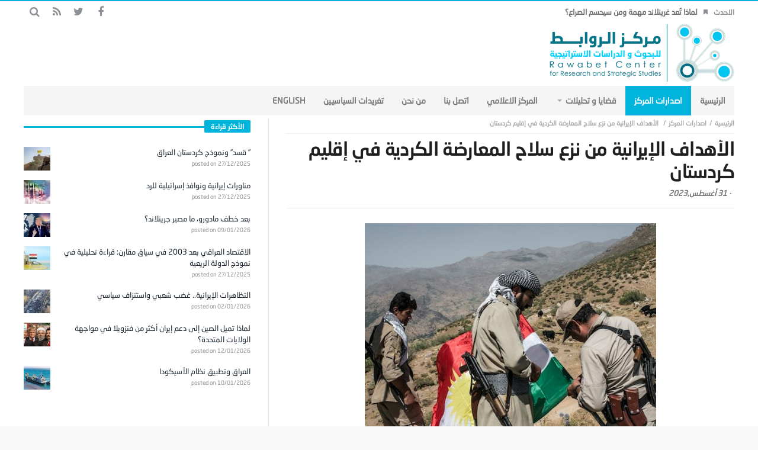

--- FILE ---
content_type: text/html; charset=UTF-8
request_url: https://rawabetcenter.com/archives/165419
body_size: 62464
content:
<!DOCTYPE html>
<html dir="rtl" lang="ar">
<head>
    <meta charset="UTF-8">

            <meta name="viewport" content="width=device-width, initial-scale=1" />
    
    <link rel="profile" href="http://gmpg.org/xfn/11">
    <link rel="pingback" href="https://rawabetcenter.com/xmlrpc.php">
    <script type="text/javascript">
        var templateDir = "https://rawabetcenter.com/wp-content/themes/magic-mag";
    </script>

    <title>الأهداف الإيرانية من نزع سلاح المعارضة الكردية في إقليم كردستان &#8211; مركز الروابط للدراسات الاستراتيجية والسياسية</title>
<link rel='dns-prefetch' href='//fonts.googleapis.com' />
<link rel='dns-prefetch' href='//s.w.org' />
<link rel="alternate" type="application/rss+xml" title="مركز الروابط للدراسات الاستراتيجية والسياسية &laquo; الخلاصة" href="https://rawabetcenter.com/feed" />
<link rel="alternate" type="application/rss+xml" title="مركز الروابط للدراسات الاستراتيجية والسياسية &laquo; خلاصة التعليقات" href="https://rawabetcenter.com/comments/feed" />
		<script type="text/javascript">
			window._wpemojiSettings = {"baseUrl":"https:\/\/s.w.org\/images\/core\/emoji\/11.2.0\/72x72\/","ext":".png","svgUrl":"https:\/\/s.w.org\/images\/core\/emoji\/11.2.0\/svg\/","svgExt":".svg","source":{"concatemoji":"https:\/\/rawabetcenter.com\/wp-includes\/js\/wp-emoji-release.min.js?ver=5.1.19"}};
			!function(e,a,t){var n,r,o,i=a.createElement("canvas"),p=i.getContext&&i.getContext("2d");function s(e,t){var a=String.fromCharCode;p.clearRect(0,0,i.width,i.height),p.fillText(a.apply(this,e),0,0);e=i.toDataURL();return p.clearRect(0,0,i.width,i.height),p.fillText(a.apply(this,t),0,0),e===i.toDataURL()}function c(e){var t=a.createElement("script");t.src=e,t.defer=t.type="text/javascript",a.getElementsByTagName("head")[0].appendChild(t)}for(o=Array("flag","emoji"),t.supports={everything:!0,everythingExceptFlag:!0},r=0;r<o.length;r++)t.supports[o[r]]=function(e){if(!p||!p.fillText)return!1;switch(p.textBaseline="top",p.font="600 32px Arial",e){case"flag":return s([55356,56826,55356,56819],[55356,56826,8203,55356,56819])?!1:!s([55356,57332,56128,56423,56128,56418,56128,56421,56128,56430,56128,56423,56128,56447],[55356,57332,8203,56128,56423,8203,56128,56418,8203,56128,56421,8203,56128,56430,8203,56128,56423,8203,56128,56447]);case"emoji":return!s([55358,56760,9792,65039],[55358,56760,8203,9792,65039])}return!1}(o[r]),t.supports.everything=t.supports.everything&&t.supports[o[r]],"flag"!==o[r]&&(t.supports.everythingExceptFlag=t.supports.everythingExceptFlag&&t.supports[o[r]]);t.supports.everythingExceptFlag=t.supports.everythingExceptFlag&&!t.supports.flag,t.DOMReady=!1,t.readyCallback=function(){t.DOMReady=!0},t.supports.everything||(n=function(){t.readyCallback()},a.addEventListener?(a.addEventListener("DOMContentLoaded",n,!1),e.addEventListener("load",n,!1)):(e.attachEvent("onload",n),a.attachEvent("onreadystatechange",function(){"complete"===a.readyState&&t.readyCallback()})),(n=t.source||{}).concatemoji?c(n.concatemoji):n.wpemoji&&n.twemoji&&(c(n.twemoji),c(n.wpemoji)))}(window,document,window._wpemojiSettings);
		</script>
		<style type="text/css">
img.wp-smiley,
img.emoji {
	display: inline !important;
	border: none !important;
	box-shadow: none !important;
	height: 1em !important;
	width: 1em !important;
	margin: 0 .07em !important;
	vertical-align: -0.1em !important;
	background: none !important;
	padding: 0 !important;
}
</style>
	<link rel='stylesheet' id='wp-block-library-rtl-css'  href='https://rawabetcenter.com/wp-includes/css/dist/block-library/style-rtl.min.css?ver=5.1.19' type='text/css' media='all' />
<link rel='stylesheet' id='wordpress-popular-posts-css-css'  href='https://rawabetcenter.com/wp-content/plugins/wordpress-popular-posts/assets/css/wpp.css?ver=5.5.1' type='text/css' media='all' />
<link rel='stylesheet' id='animate-css'  href='https://rawabetcenter.com/wp-content/themes/magic-mag/css/animate.css?ver=1.0.0' type='text/css' media='all' />
<link rel='stylesheet' id='magnific-css'  href='https://rawabetcenter.com/wp-content/themes/magic-mag/css/magnific-popup.css?ver=1.0.0' type='text/css' media='all' />
<link rel='stylesheet' id='default-css'  href='https://rawabetcenter.com/wp-content/themes/magic-mag/style.css?ver=1.0.0' type='text/css' media='all' />
<link rel='stylesheet' id='bdayhResponsive-css'  href='https://rawabetcenter.com/wp-content/themes/magic-mag/css/responsive.css?ver=1.0.0' type='text/css' media='all' />
<link rel='stylesheet' id='bdayhFontAwesome-css'  href='https://rawabetcenter.com/wp-content/themes/magic-mag/css/fontawesome/css/font-awesome.min.css?ver=5.1.19' type='text/css' media='all' />
<link rel='stylesheet' id='color-2-css'  href='https://rawabetcenter.com/wp-content/themes/magic-mag/css/color-2.css?ver=1.0.0' type='text/css' media='all' />
<link rel='stylesheet' id='rtl-css'  href='https://rawabetcenter.com/wp-content/themes/magic-mag/css/rtl.css?ver=1.0.0' type='text/css' media='all' />
<link rel='stylesheet' id='rtlFonts-css'  href='https://rawabetcenter.com/wp-content/themes/magic-mag/css/rtl-fonts.css?ver=1.0.0' type='text/css' media='all' />
<link rel='stylesheet' id='BD-GOOGLE-css'  href='https://fonts.googleapis.com/css?family=Open+Sans%3A400italic%2C400%2C500%2C600%2C700%7COswald%3A400%2C700&#038;subset=latin%2Ccyrillic-ext%2Cgreek-ext%2Cgreek%2Cvietnamese%2Clatin-ext%2Ccyrillic&#038;ver=5.1.19' type='text/css' media='all' />
<link rel='stylesheet' id='Droid+Sans-css'  href='https://fonts.googleapis.com/css?family=Droid+Sans%3Aregular%2C700&#038;ver=5.1.19' type='text/css' media='all' />
<script type='application/json' id="wpp-json">
{"sampling_active":0,"sampling_rate":100,"ajax_url":"https:\/\/rawabetcenter.com\/wp-json\/wordpress-popular-posts\/v1\/popular-posts","api_url":"https:\/\/rawabetcenter.com\/wp-json\/wordpress-popular-posts","ID":165419,"token":"0ce9478fdc","lang":0,"debug":0}
</script>
<script type='text/javascript' src='https://rawabetcenter.com/wp-content/plugins/wordpress-popular-posts/assets/js/wpp.min.js?ver=5.5.1'></script>
<script type='text/javascript'>
/* <![CDATA[ */
var bd_script = {"post_id":"165419","ajaxurl":"https:\/\/rawabetcenter.com\/wp-admin\/admin-ajax.php"};
/* ]]> */
</script>
<script type='text/javascript' src='https://rawabetcenter.com/wp-includes/js/jquery/jquery.js?ver=1.12.4'></script>
<script type='text/javascript' src='https://rawabetcenter.com/wp-includes/js/jquery/jquery-migrate.min.js?ver=1.4.1'></script>
<link rel='https://api.w.org/' href='https://rawabetcenter.com/wp-json/' />
<link rel="EditURI" type="application/rsd+xml" title="RSD" href="https://rawabetcenter.com/xmlrpc.php?rsd" />
<link rel="wlwmanifest" type="application/wlwmanifest+xml" href="https://rawabetcenter.com/wp-includes/wlwmanifest.xml" /> 
<link rel='prev' title='ثامن انقلاب عسكري في أفريقيا منذ 2020: مصائب فرنسا لا تأتي فرادى' href='https://rawabetcenter.com/archives/165416' />
<link rel='next' title='بوتين بعد ستالين: الأخطبوط محجَّماً' href='https://rawabetcenter.com/archives/165423' />
<meta name="generator" content="WordPress 5.1.19" />
<link rel="canonical" href="https://rawabetcenter.com/archives/165419" />
<link rel='shortlink' href='https://rawabetcenter.com/?p=165419' />
<link rel="alternate" type="application/json+oembed" href="https://rawabetcenter.com/wp-json/oembed/1.0/embed?url=https%3A%2F%2Frawabetcenter.com%2Farchives%2F165419" />
<link rel="alternate" type="text/xml+oembed" href="https://rawabetcenter.com/wp-json/oembed/1.0/embed?url=https%3A%2F%2Frawabetcenter.com%2Farchives%2F165419&#038;format=xml" />
            <style id="wpp-loading-animation-styles">@-webkit-keyframes bgslide{from{background-position-x:0}to{background-position-x:-200%}}@keyframes bgslide{from{background-position-x:0}to{background-position-x:-200%}}.wpp-widget-placeholder,.wpp-widget-block-placeholder{margin:0 auto;width:60px;height:3px;background:#dd3737;background:linear-gradient(90deg,#dd3737 0%,#571313 10%,#dd3737 100%);background-size:200% auto;border-radius:3px;-webkit-animation:bgslide 1s infinite linear;animation:bgslide 1s infinite linear}</style>
            <link rel="shortcut icon" href="http://rawabetcenter.com/wp-content/uploads/2017/09/fav.png" type="image/x-icon" />
<style type="text/css" media='all'>
.logo
{
margin-bottom:-40px !important;
margin-top:-40px  !important;
}

#topbar{border-top:2px solid #00B4DC;}

::-webkit-scrollbar
{
  width: 12px;  /* for vertical scrollbars */
  height: 12px; /* for horizontal scrollbars */
}

::-webkit-scrollbar-track
{
  background: #fff;;
}

::-webkit-scrollbar-thumb
{
  background:#00B4DC;
}

.header-ads a
{
margin-top:-20px;
}

.page .post header
{
margin-bottom:5px;
}

.post header h1
{
margin: -4px 0 10px;
}

.header-ads
{
margin-top:11px;
}

#footer-bottom
{
background:#F5F5F5;
}


.more-news-box .mnb-wrap
{
margin-top:-28px;
}
.breaking-news ul li a
{

}
#featured-main
{
margin-top:5px;
}

#main
{
padding:5px 0 40px;
}
.fm-story.fm-post-sec .fm-thumbnail img
{
height:200px;
}
.fm-story .fm-thumbnail img
{
max-width:692px;
height:398px;
width:683px;
}
.box-news-gallery .post.ws-post-first .ws-thumbnail img
{
height:170px;
}
.post-content-bd img
{
margin-bottom:-11px;
margin-top:-5px;
}
.aligncenter
{
width: 65% !important;
}
</style><script type="text/javascript">
</script><!--[if lt IE 9]><script src="https://html5shim.googlecode.com/svn/trunk/html5.js"></script><![endif]--><link rel="icon" href="https://rawabetcenter.com/wp-content/uploads/2017/09/cropped-logo-new-4-1-1-32x32.png" sizes="32x32" />
<link rel="icon" href="https://rawabetcenter.com/wp-content/uploads/2017/09/cropped-logo-new-4-1-1-192x192.png" sizes="192x192" />
<link rel="apple-touch-icon-precomposed" href="https://rawabetcenter.com/wp-content/uploads/2017/09/cropped-logo-new-4-1-1-180x180.png" />
<meta name="msapplication-TileImage" content="https://rawabetcenter.com/wp-content/uploads/2017/09/cropped-logo-new-4-1-1-270x270.png" />
</head>

<body class="rtl post-template-default single single-post postid-165419 single-format-standard singular مركز-الروابط-للدراسات-الاستراتيجية-والسياسية bd on-lightbox sticky-sidebar-on">

<div id="page">

    
    <div id="topbar" class="topbar top-trans-bg">
        <div class="bdayh-wrap">
            <div class="bdayh-inner">

                
                
                                    <div class="breaking-news">
                                                    <span class="heading">الاحدث</span>
                                                <ul>
                                                                                        <li><i class="fa fa-bookmark"></i><a href="https://rawabetcenter.com/archives/179971" title="لماذا تُعد غرينلاند مهمة ومن سيحسم الصراع؟">لماذا تُعد غرينلاند مهمة ومن سيحسم الصراع؟</a></li>
                                                            <li><i class="fa fa-bookmark"></i><a href="https://rawabetcenter.com/archives/179946" title="مع ترامب&#8230; ما مصير النظام الإبراني؟">مع ترامب&#8230; ما مصير النظام الإبراني؟</a></li>
                                                            <li><i class="fa fa-bookmark"></i><a href="https://rawabetcenter.com/archives/179956" title="إيران.. المواجهة المباشرة أم المسار السياسي">إيران.. المواجهة المباشرة أم المسار السياسي</a></li>
                                                            <li><i class="fa fa-bookmark"></i><a href="https://rawabetcenter.com/archives/179949" title="مقترح ترامب لتحديد سقف فوائد بطاقات الائتمان وأزمة الدين في الاقتصاد الأميركي">مقترح ترامب لتحديد سقف فوائد بطاقات الائتمان وأزمة الدين في الاقتصاد الأميركي</a></li>
                                                            <li><i class="fa fa-bookmark"></i><a href="https://rawabetcenter.com/archives/179937" title="إيران&#8230; بين الوساطة العُمانية والتحذيرات الأمريكية">إيران&#8230; بين الوساطة العُمانية والتحذيرات الأمريكية</a></li>
                                                            <li><i class="fa fa-bookmark"></i><a href="https://rawabetcenter.com/archives/179933" title="لماذا تميل الصين إلى دعم إيران أكثر من فنزويلا في مواجهة الولايات المتحدة؟">لماذا تميل الصين إلى دعم إيران أكثر من فنزويلا في مواجهة الولايات المتحدة؟</a></li>
                                                            <li><i class="fa fa-bookmark"></i><a href="https://rawabetcenter.com/archives/179918" title="العراق وتطبيق نظام الأسيكودا">العراق وتطبيق نظام الأسيكودا</a></li>
                                                                                </ul>
                    </div><!-- .breaking-news -->

                

                                    <div class="top-search">
                        <div class="search-btn">
                            <i class="fa fa-search"></i>
                        </div><!-- .search-btn -->

                        <div class="search-dropdown">
                            <div class="top-search-content">
                                        <form role="search" method="get" class="search-form" action="https://rawabetcenter.com/">
            <button><i class='fa fa-search'></i></button>
            <input type="search" class="search-field" placeholder="‎بحث" value="" name="s" autocomplete="off" />
        </form>
                                </div>
                        </div><!-- .search-dropdown -->
                    </div><!-- .top-search -->

                                <div class="social-icons icon-size-25">
<a class=" si-facebook" title="Facebook" href="https://www.facebook.com/%D9%85%D8%B1%D9%83%D8%B2-%D8%A7%D9%84%D8%B1%D9%88%D8%A7%D8%A8%D8%B7-%D9%84%D9%84%D8%A8%D8%AD%D9%88%D8%AB-%D9%88-%D8%A7%D9%84%D8%AF%D8%B1%D8%A7%D8%B3%D8%A7%D8%AA-%D8%A7%D9%84%D8%A7%D8%B3%D8%AA%D8%B1%D8%A7%D8%AA%D9%8A%D8%AC%D9%8A%D8%A9-502180149914873/?ref=bookmarks" target="_blank"><i class="fa fa-facebook"></i></a>
<a class=" si-twitter" title="Twitter" href="https://twitter.com/RawabetCSS" target="_blank"><i class="fa fa-twitter"></i></a>
<a class=" si-rss" title="Rss" href="http://rawabetcenter.com/feed" target="_blank"><i class="fa fa-rss"></i></a>
</div>            </div><!-- .bdayh-inner -->
        </div><!-- .bdayh-wrap -->
    </div><!-- #topbar -->
    
        <header id="header" class="logo-left" role="banner">
        <div class="bdayh-wrap">
            <div class="bdayh-inner">

                
    <div class="logo">
        <h2 class="site-title">                                <a href="https://rawabetcenter.com/" rel="home">
                <img src="http://rawabetcenter.com/wp-content/uploads/2017/09/logo-new-4-1-1.png" alt="مركز الروابط للدراسات الاستراتيجية والسياسية" />
            </a>
                        </h2>    </div><!-- End Logo -->
                
            </div><!-- .bdayh-inner -->
        </div><!-- .bdayh-wrap -->
    </header><div class="cf"></div><!-- #header -->

    
    <nav id="navigation" class="navigation primary-menu-light">

        <div class="bdayh-wrap">
            <div class="bdayh-inner">
                <div id="nav-menu" class="nav-menu">
                    <div class="primary-menu">
                                                    <div class="menu-%d8%a7%d9%84%d8%b1%d8%a6%d9%8a%d8%b3%d9%8a%d8%a9-container"><ul id="menu-primary" class=""><li id="menu-item-40" class=" menu-item menu-item-type-custom menu-item-object-custom menu-item-home bd_depth- bd_menu_item " ><a href="http://rawabetcenter.com/">  <span class="menu-label" style="" >الرئيسية</span></a>
<li id="menu-item-52575" class=" menu-item menu-item-type-taxonomy menu-item-object-category current-post-ancestor current-menu-parent current-post-parent bd_depth- bd_menu_item " ><a href="https://rawabetcenter.com/archives/category/%d8%a7%d8%b5%d8%af%d8%a7%d8%b1%d8%a7%d8%aa-%d8%a7%d9%84%d9%85%d8%b1%d9%83%d8%b2">  <span class="menu-label" style="" >اصدارات المركز</span></a>
<li id="menu-item-142" class=" menu-item menu-item-type-taxonomy menu-item-object-category menu-item-has-children menu-item--parent bd_depth- bd_menu_item " ><a href="https://rawabetcenter.com/archives/category/%d9%82%d8%b6%d8%a7%d9%8a%d8%a7-%d9%88-%d8%a7%d9%84%d8%aa%d8%ad%d9%84%d9%8a%d9%84%d8%a7%d8%aa">  <span class="menu-label" style="" >قضايا و تحليلات</span></a>

<ul class="bd_none sub-menu">
<li id="menu-item-144" class=" menu-item menu-item-type-taxonomy menu-item-object-category bd_depth-  " ><a href="https://rawabetcenter.com/archives/category/%d9%82%d8%b6%d8%a7%d9%8a%d8%a7-%d9%88-%d8%a7%d9%84%d8%aa%d8%ad%d9%84%d9%8a%d9%84%d8%a7%d8%aa/%d8%aa%d9%82%d8%af%d9%8a%d8%b1-%d9%85%d9%88%d9%82%d9%81">  <span class="menu-label" style="" >تقدير موقف</span></a>
<li id="menu-item-145" class=" menu-item menu-item-type-taxonomy menu-item-object-category bd_depth-  " ><a href="https://rawabetcenter.com/archives/category/%d9%82%d8%b6%d8%a7%d9%8a%d8%a7-%d9%88-%d8%a7%d9%84%d8%aa%d8%ad%d9%84%d9%8a%d9%84%d8%a7%d8%aa/%d9%85%d9%82%d8%a7%d9%84%d8%a7%d8%aa">  <span class="menu-label" style="" >مقالات</span></a>
<li id="menu-item-143" class=" menu-item menu-item-type-taxonomy menu-item-object-category bd_depth-  " ><a href="https://rawabetcenter.com/archives/category/%d9%82%d8%b6%d8%a7%d9%8a%d8%a7-%d9%88-%d8%a7%d9%84%d8%aa%d8%ad%d9%84%d9%8a%d9%84%d8%a7%d8%aa/%d8%aa%d9%82%d8%a7%d8%b1%d9%8a%d8%b1">  <span class="menu-label" style="" >تقارير</span></a>
</ul>  
<li id="menu-item-129" class=" menu-item menu-item-type-taxonomy menu-item-object-category bd_depth- bd_menu_item " ><a href="https://rawabetcenter.com/archives/category/%d8%a7%d9%84%d9%85%d8%b1%d9%83%d8%b2-%d8%a7%d9%84%d8%a7%d8%b9%d9%84%d8%a7%d9%85%d9%8a">  <span class="menu-label" style="" >المركز الاعلامي</span></a>
<li id="menu-item-52462" class=" menu-item menu-item-type-custom menu-item-object-custom bd_depth- bd_menu_item " ><a href="https://rawabetcenter.com/%d8%a7%d8%aa%d8%b5%d9%84-%d8%a8%d9%86%d8%a7-2">  <span class="menu-label" style="" >اتصل بنا</span></a>
<li id="menu-item-12337" class=" menu-item menu-item-type-post_type menu-item-object-page bd_depth- bd_menu_item " ><a href="https://rawabetcenter.com/%d9%85%d9%86-%d9%86%d8%ad%d9%86-2">  <span class="menu-label" style="" >من نحن</span></a>
<li id="menu-item-76182" class=" menu-item menu-item-type-post_type menu-item-object-page bd_depth- bd_menu_item " ><a href="https://rawabetcenter.com/74167-2">  <span class="menu-label" style="" >تغريدات السياسيين</span></a>
<li id="menu-item-1819" class=" menu-item menu-item-type-custom menu-item-object-custom bd_depth- bd_menu_item " ><a href="http://rawabetcenter.com/en/">  <span class="menu-label" style="" >English</span></a>
</ul></div>                                            </div>

                    <div class="primary-menu-drop-wrap">
                        <a href="#menu" class="menu-trigger"><i class="fa fa-bars"></i>‎القائمة</a>

                        <div class="primary-menu-drop">
                            <div class="primary-menu-drop-content">

                                                                    <div class="menu-%d8%a7%d9%84%d8%b1%d8%a6%d9%8a%d8%b3%d9%8a%d8%a9-container"><ul id="menu-%d8%a7%d9%84%d8%b1%d8%a6%d9%8a%d8%b3%d9%8a%d8%a9" class="nav-menu main-default-menu"><li class="menu-item menu-item-type-custom menu-item-object-custom menu-item-home menu-item-40"><a href="http://rawabetcenter.com/">الرئيسية</a></li>
<li class="menu-item menu-item-type-taxonomy menu-item-object-category current-post-ancestor current-menu-parent current-post-parent menu-item-52575"><a href="https://rawabetcenter.com/archives/category/%d8%a7%d8%b5%d8%af%d8%a7%d8%b1%d8%a7%d8%aa-%d8%a7%d9%84%d9%85%d8%b1%d9%83%d8%b2">اصدارات المركز</a></li>
<li class="menu-item menu-item-type-taxonomy menu-item-object-category menu-item-has-children menu-item-142"><a href="https://rawabetcenter.com/archives/category/%d9%82%d8%b6%d8%a7%d9%8a%d8%a7-%d9%88-%d8%a7%d9%84%d8%aa%d8%ad%d9%84%d9%8a%d9%84%d8%a7%d8%aa">قضايا و تحليلات</a>
<ul class="sub-menu">
	<li class="menu-item menu-item-type-taxonomy menu-item-object-category menu-item-144"><a href="https://rawabetcenter.com/archives/category/%d9%82%d8%b6%d8%a7%d9%8a%d8%a7-%d9%88-%d8%a7%d9%84%d8%aa%d8%ad%d9%84%d9%8a%d9%84%d8%a7%d8%aa/%d8%aa%d9%82%d8%af%d9%8a%d8%b1-%d9%85%d9%88%d9%82%d9%81">تقدير موقف</a></li>
	<li class="menu-item menu-item-type-taxonomy menu-item-object-category menu-item-145"><a href="https://rawabetcenter.com/archives/category/%d9%82%d8%b6%d8%a7%d9%8a%d8%a7-%d9%88-%d8%a7%d9%84%d8%aa%d8%ad%d9%84%d9%8a%d9%84%d8%a7%d8%aa/%d9%85%d9%82%d8%a7%d9%84%d8%a7%d8%aa">مقالات</a></li>
	<li class="menu-item menu-item-type-taxonomy menu-item-object-category menu-item-143"><a href="https://rawabetcenter.com/archives/category/%d9%82%d8%b6%d8%a7%d9%8a%d8%a7-%d9%88-%d8%a7%d9%84%d8%aa%d8%ad%d9%84%d9%8a%d9%84%d8%a7%d8%aa/%d8%aa%d9%82%d8%a7%d8%b1%d9%8a%d8%b1">تقارير</a></li>
</ul>
</li>
<li class="menu-item menu-item-type-taxonomy menu-item-object-category menu-item-129"><a href="https://rawabetcenter.com/archives/category/%d8%a7%d9%84%d9%85%d8%b1%d9%83%d8%b2-%d8%a7%d9%84%d8%a7%d8%b9%d9%84%d8%a7%d9%85%d9%8a">المركز الاعلامي</a></li>
<li class="menu-item menu-item-type-custom menu-item-object-custom menu-item-52462"><a href="https://rawabetcenter.com/%d8%a7%d8%aa%d8%b5%d9%84-%d8%a8%d9%86%d8%a7-2">اتصل بنا</a></li>
<li class="menu-item menu-item-type-post_type menu-item-object-page menu-item-12337"><a href="https://rawabetcenter.com/%d9%85%d9%86-%d9%86%d8%ad%d9%86-2">من نحن</a></li>
<li class="menu-item menu-item-type-post_type menu-item-object-page menu-item-76182"><a href="https://rawabetcenter.com/74167-2">تغريدات السياسيين</a></li>
<li class="menu-item menu-item-type-custom menu-item-object-custom menu-item-1819"><a href="http://rawabetcenter.com/en/">English</a></li>
</ul></div>                                
                            </div>
                        </div>
                    </div>
                </div><!-- #nav-menu -->
            </div>
        </div>

    </nav><div class="cf"></div><!-- #navigation -->

    
    
    <div id="main" class="main sidebar-left">
        <div class="bdayh-wrap">
            <div class="container-main">
                <div class="bdayh-inner">
                    <div id="content" class="content" role="main">
    <div class="cf"></div>
            <article itemscope itemtype="http://schema.org/Recipe" id="post-165419" class="post-165419 post type-post status-publish format-standard has-post-thumbnail hentry category-2331 tag-28764 tag-24 tag-1134">

            <span itemprop='datePublished' style="display:none" class="updated">2023-08-31</span>
                            <div style="display:none" class="vcard author" itemprop="author" itemscope itemtype="http://schema.org/Person"><strong class="fn" itemprop="name"><a href="https://rawabetcenter.com/archives/author/editormuammar" title="مقالات Editor" rel="author">Editor</a></strong></div>
            
            <div id="post-header-bd" class="post-header-bd">
                                    <div class="entry-crumbs">
                        <span></span><div class="vbreadcrumb" typeof="v:Breadcrumb"><a href="https://rawabetcenter.com/" rel="v:url" property="v:title" class="home">‎الرئيسية</a></div><div class="vbreadcrumb" typeof="v:Breadcrumb"><a href="https://rawabetcenter.com/archives/category/%d8%a7%d8%b5%d8%af%d8%a7%d8%b1%d8%a7%d8%aa-%d8%a7%d9%84%d9%85%d8%b1%d9%83%d8%b2" title="اصدارات المركز" rel="v:url" property="v:title">اصدارات المركز</a></div>                        <div class="vbreadcrumb" typeof="v:Breadcrumb">
                            الأهداف الإيرانية من نزع سلاح المعارضة الكردية في إقليم كردستان                        </div>
                    </div><!-- .entry-crumbs -->
                                <header>
                    <h1 itemprop="name" class="entry-title">الأهداف الإيرانية من نزع سلاح المعارضة الكردية في إقليم كردستان</h1>
                        <div class="meta-info">

        
                    <div class="post-date-bd">
                - <span>31 أغسطس,2023</span>            </div> <!-- .post-date-bd -->
        
        
        
        
        
    </div><!-- .meta-info -->
                                    </header>
            </div><!-- .post-header-bd -->
            <div class="post-content-bd">
                
                
                <p><a class="pop-img-bd" href="https://rawabetcenter.com/wp-content/uploads/2023/08/IMG_1995.jpeg"><img class="aligncenter size-full wp-image-165420" src="https://rawabetcenter.com/wp-content/uploads/2023/08/IMG_1995.jpeg" alt="" width="600" height="510" srcset="https://rawabetcenter.com/wp-content/uploads/2023/08/IMG_1995.jpeg 600w, https://rawabetcenter.com/wp-content/uploads/2023/08/IMG_1995-300x255.jpeg 300w" sizes="(max-width: 600px) 100vw, 600px" /></a></p>
<p style="text-align: justify;">أخذت العلاقات العراقية الإيرانية طابعاً خاصاً تمثل بالاهتمام الأمني وحماية الأمن القومي الإيراني عبر الحوارات التي تمت بين الطرفين واسفرت في أذار 2023 عن توقيع اتفاقية (التعاون الأمني المشترك) بحضور الجنرال علي شمخاني امين مجلس الأمن القومي الإيراني السابق وقاسم الأعرجي مستشار الأمن القومي العراقي بعدة لقاءات جاءت على وقع عمليات عسكرية ميدانية استخدم فيها الإيرانيون عشرات الطائرات المسيرة المفخخة و(70) صاروخ أرض جو ضد مواقع ومقرات المعارضة الكردية الإيرانية في مناطق إقليم كردستان بأطراف محافظة السليمانية وسهل أربيل وقضاء كويسنجق في شهر أيلول 2022.<br />
اتفق الجانبان على قيام العراق بمنع استخدام أراضيه في أي هجوم يستهدف الأمن القومي الإيراني خاصة وان الأوضاع القائمة أنذاك داخل العمق الإيراني كانت تعج بالاحتجاجات والتظاهرات الشعبية التي اجتاجت المدن الرئيسية والأقضية والنواحي الإيرانية بعد مقتل الشابة الكردية مهسا اميني وتعاظم النداءات المطالبة باسقاط النظام وخاصة في المدن الكردية (كردستان و كرمنشاه وإيلام ) التي شهدت عمليات قتل واغتيالات وخطف وتغيب واعتقال لشباب الانتفاضة والمشاركين فيها والمؤيدين لها.<br />
في خضم هذه المواجهات جاءت الضربات الجوية والفعاليات الميدانية التي استهدف أمن واستقرار منطقة إقليم كردستان العراق وكانت لها أبعاد داخلية وسياسية ارادت منها الأجهزة الأمنية الاستخبارية وقوات الحرس الثوري الإيراني تنفيذ عملياتها التعرضية والخاصة ضد قيادات وعناصر أحزاب المعارضة الكردية الإيرانية المتواجدة على الأرض العراقية والتي ادت إلى استشهاد وجرح العشرات من رجال مدنيين ونساء وأطفال من اهالي الإقليم في حين قتل (13) عنصراً من الحزب الديمقراطي الإيراني وحزب كوملة.<br />
تجددت الأوضاع الميدانية مرة أخرى وتصاعدت حدتها في الأشهر الماضية بعد التصريح الرسمي الذي أدلى به رئيس أركان الجيش الإيراني محمد باقري في شهر تموز 2023 بأن (بلاده ستستأنف الهجمات على إقليم كردستان العراق في حالة لم تفِ بغداد بالتزامها بشأن الجماعات المسلحة)، ونتيجة هذه التطورات جاء الاتفاق الأمني الاخير الذي أعلن في 28 أب 2023 والذي أعلنه ناصر كنعاني المتحدث الرسمي باسم وزارة الخارجية الإيرانية بقوله ( أن إيران والعراق توصلا إلى اتفاق يلزم بموجبه العراق بنزع سلاح المسلحين الانفصالين والجماعات الإرهابية المتواجدة على أراضيه وإغلاق قواعدها ونقلها إلى أماكن أخرى قبل 19 أيلول 2023).<br />
يلزم الاتفاق العراق بمنع تسلل عناصر الاحزاب الكردية الإيرانية وتسليم المطلوبين منهم بعد صدور أوامر القبض عليهم من قبل السلطات الإيرانية ونزع سلاحهم وإزالة المقرات التابعة لهم.<br />
بهذا الاتفاق فإن إيران ترى وتحدد أهدافها الحقيقية واستراتيجيتها في المنطقة بتأمين وضعها الداخلي وحماية أمنها القومي واستعدادها للقيام باي عملية عسكرية قادمة في إطار مسؤوليتها بالحفاظ على أمنها اذا لم تقوم الجهات العراقية بتنفيذ الاتفاق المبرم حديثاً،وان المسؤولين الإيرانيين يعتبرون تواجد مقرات الاحزاب الكردية المعارضه لهم (نقطة سوداء بحب إزالتها خلال شهر بالتعاون مع العراق) وتم تحديد مهلة زمنية تنتهي في 19 أيلول 2023 ولا يوجد أي تمديد لطرد ونزع سلاح التنظيمات الكردية المعارضة للنظام الإيراني.<br />
يمكن لنا أن نستعرض أهم الأحزاب الكردية الإيرانية وطبيعة نشأتها وأهدافها وتوجهاتها، فهناك الحزب الديمقراطي الكردستاني الذي انشق عن الحزب الديمقراطي الإيراني عام 2006 بسبب خلافات بين القيادات المسؤولة عن إدارة وتنظيم وهيكلية الحزب وتوجهاته داخل إيران، في حين يعتبر الحزب الديمقراطي الإيراني من الاحزاب الكردية التي كان لها دور كبير في نشوء وتطور ونضال الحركة الكردية في إيران حيث تأسست في خمسينات القرن الماضي بأهداف ورؤى اشتراكية يسارية ويعتبر من أعضاء (الأممية الاشتراكية) وعاود الكفاح المسلح عام 2006 ونفذ عملية كبيرة ضد مواقع قوات الباسيج التابعة للحرس الثوري الإيراني في منطقة ماجد خان الإيرانية، أما حزب (الحياة الحرة الكردستاني) الذي يرتبط بعلاقة وطيدة مع حزب العمال التركي وينادي بانفصال المناطق الكردية الإيرانية واعلان دولة كردية بأفكار يسارية وبدأ صراعه مع السلطات في إيران عام 2004 وشن العديد من الهجمات على المواقع والمقرات التابعة للجيش الإيراني والحرس الثوري وقوات الباسيج، واما حزب (الكوملة) فهو الفرع الكردي للحزب الشيوعي الإيراني الذي تأسس قبل خمسين عاماً ولكنه لا يزال على خلاف مع حزب تودة، واخيراً حزب (الحرية) الذي يمتلك منظمة مسلحة بأسم (نسور الحرية الكردستانية) ويدعو الي حكم ذاتي للأكراد.<br />
ويبقى الأمر مرهون بمدى فعالية تنفيذ الاتفاق الأمني المشترك والتعامل معه ميدانياً حيث لا تزال القوى الكردية المعارضة تعلن ان مقراتها ما زالت موجودة مفتوحة في إقليم كردستان وليس هناك أي قرار باغلاقها ولم نتلق أي طلب بذلك.<br />
لا تتحقق النتائج المرجوة من تبعيات هذا الاتفاق وسيكون محدود النتائج اذا لم يتضمن علمياً نزع سلاح حزب الحياة الحرة لامتلاكه القدرة القتالية ولدية الآلاف من المقاتلين في تنظيماته المسلحة ويمتلك أسلحة متوسطة وثقيلة بأنواع مختلفة ويعتبر سياسياً الذراع المساند لحزب العمال التركي.<br />
ان النظام الإيراني يسعى من هذا الاتفاق إلى تحقيق العديد من الأهداف الميدانية والأمنية والسياسية فهو يعمل على تعزيز نفوذه داخل الأراضي العراقية والهيمنة على مناطق إقليم كردستان بحجة تواجد الأكراد المعارضين له وتهديده المستمر باستهداف اراضي الإقليم كما وانه بدا يستشعر حقيقة التوجه التركي واهتمامه بالمشهد العام في العراق وإمكانية توسيع دوره في الحياة السياسية العراقية، وهذا مالا يرضاه النظام الإيراني ويرى فيه منافسة لا يرغب فيها وشريكاً في ساحة يعتبرها امتداداً لأمنه القومي.<br />
تبقى عملية نقل المعسكرات التابعة للأحزاب الكردية الإيرانية إلى العمق الداخلي للأقليم من الأمور التي تحتاج لوقت طويل وإعداد سليم وتهيئة لمقرات جديدة واماكن تخضع لرقابة ميدانية.</p>
<p>وحدة الدراسات الايرانية</p>
<p>مركز الروابط للبحوث والدراسات الاستراتيجية</p>
                
                            </div><!-- .post-content-bd -->
            <footer>
                <div class="cf"></div><div class="post-tags-bd"><span>‎وسوم</span><a href="https://rawabetcenter.com/archives/tag/%d8%a7%d9%84%d9%85%d8%b9%d8%a7%d8%b1%d8%b6%d8%a9-%d8%a7%d9%84%d9%83%d9%88%d8%b1%d8%af%d9%8a%d8%a9-%d8%a7%d9%84%d9%85%d8%b3%d9%84%d8%ad%d8%a9" rel="tag">المعارضة الكوردية المسلحة</a><a href="https://rawabetcenter.com/archives/tag/%d8%a7%d9%8a%d8%b1%d8%a7%d9%86" rel="tag">ايران</a><a href="https://rawabetcenter.com/archives/tag/%d9%83%d8%b1%d8%af%d8%b3%d8%aa%d8%a7%d9%86-%d8%a7%d9%84%d8%b9%d8%b1%d8%a7%d9%82" rel="tag">كردستان العراق</a></div><div class="cf"></div>                <script type="text/javascript">
    window.___gcfg = {lang: 'en-US'};
    (function(w, d, s) {
        function go(){
            var js, fjs = d.getElementsByTagName(s)[0], load = function(url, id) {
                if (d.getElementById(id)) {return;}
                js = d.createElement(s); js.src = url; js.id = id;
                fjs.parentNode.insertBefore(js, fjs);
            };
            load('//connect.facebook.net/en/all.js#xfbml=1', 'fbjssdk');
            load('https://apis.google.com/js/plusone.js', 'gplus1js');
            load('//platform.twitter.com/widgets.js', 'tweetjs');
        }
        if (w.addEventListener) { w.addEventListener("load", go, false); }
        else if (w.attachEvent) { w.attachEvent("onload",go); }
    }(window, document, 'script'));
</script>

<div class="cf"></div>
<div class="post-sharing-bd">
    <ul>
        <li class="ps-title">
            <i class="fa fa-share-alt"></i>
        </li>

                    <li class="facebook">
                <a title="facebook" onClick="window.open('http://www.facebook.com/sharer.php?u=https://rawabetcenter.com/archives/165419','Facebook','width=600,height=300,left='+(screen.availWidth/2-300)+',top='+(screen.availHeight/2-150)+''); return false;" href="http://www.facebook.com/sharer.php?u=https://rawabetcenter.com/archives/165419">
                    <i class="fa fa-facebook"></i>
                </a>
            </li>
        
                    <li class="twitter">
                <a title="twitter" onClick="window.open('http://twitter.com/share?url=https://rawabetcenter.com/archives/165419&amp;text=الأهداف%20الإيرانية%20من%20نزع%20سلاح%20المعارضة%20الكردية%20في%20إقليم%20كردستان','Twitter share','width=600,height=300,left='+(screen.availWidth/2-300)+',top='+(screen.availHeight/2-150)+''); return false;" href="http://twitter.com/share?url=https://rawabetcenter.com/archives/165419&amp;text=الأهداف%20الإيرانية%20من%20نزع%20سلاح%20المعارضة%20الكردية%20في%20إقليم%20كردستان">
                    <i class="fa fa-twitter"></i>
                </a>
            </li>
        
                    <li class="linkedin">
                <a title="linkedin" onClick="window.open('http://www.linkedin.com/shareArticle?mini=true&amp;url=https://rawabetcenter.com/archives/165419','Linkedin','width=863,height=500,left='+(screen.availWidth/2-431)+',top='+(screen.availHeight/2-250)+''); return false;" href="http://www.linkedin.com/shareArticle?mini=true&amp;url=https://rawabetcenter.com/archives/165419">
                    <i class="fa fa-linkedin"></i>
                </a>
            </li>
        
                    <li class="reddit">
                <a title="reddit" onClick="window.open('http://reddit.com/submit?url=https://rawabetcenter.com/archives/165419&amp;title=الأهداف%20الإيرانية%20من%20نزع%20سلاح%20المعارضة%20الكردية%20في%20إقليم%20كردستان','Reddit','width=617,height=514,left='+(screen.availWidth/2-308)+',top='+(screen.availHeight/2-257)+''); return false;" href="http://reddit.com/submit?url=https://rawabetcenter.com/archives/165419&amp;title=الأهداف%20الإيرانية%20من%20نزع%20سلاح%20المعارضة%20الكردية%20في%20إقليم%20كردستان">
                    <i class="fa fa-reddit"></i>
                </a>
            </li>
        
                    <li class="tumblr">
                                <a title="tumblr" onClick="window.open('http://www.tumblr.com/share/link?url=rawabetcenter.com/archives/165419&amp;name=الأهداف%20الإيرانية%20من%20نزع%20سلاح%20المعارضة%20الكردية%20في%20إقليم%20كردستان','Tumblr','width=600,height=300,left='+(screen.availWidth/2-300)+',top='+(screen.availHeight/2-150)+''); return false;" href="http://www.tumblr.com/share/link?url=rawabetcenter.com/archives/165419&amp;name=الأهداف%20الإيرانية%20من%20نزع%20سلاح%20المعارضة%20الكردية%20في%20إقليم%20كردستان">
                    <i class="fa fa-tumblr"></i>
                </a>
            </li>
        
                    <li class="google">
                <a title="google" onClick="window.open('https://plus.google.com/share?url=https://rawabetcenter.com/archives/165419','Google plus','width=585,height=666,left='+(screen.availWidth/2-292)+',top='+(screen.availHeight/2-333)+''); return false;" href="https://plus.google.com/share?url=https://rawabetcenter.com/archives/165419">
                    <i class="fa fa-google-plus"></i>
                </a>
            </li>
        
                    <li class="pinterest">
                                <a title="pinterest" href="http://pinterest.com/pin/create/button/?url=https%3A%2F%2Frawabetcenter.com%2Farchives%2F165419&amp;description=%D8%A7%D9%84%D8%A3%D9%87%D8%AF%D8%A7%D9%81+%D8%A7%D9%84%D8%A5%D9%8A%D8%B1%D8%A7%D9%86%D9%8A%D8%A9+%D9%85%D9%86+%D9%86%D8%B2%D8%B9+%D8%B3%D9%84%D8%A7%D8%AD+%D8%A7%D9%84%D9%85%D8%B9%D8%A7%D8%B1%D8%B6%D8%A9+%D8%A7%D9%84%D9%83%D8%B1%D8%AF%D9%8A%D8%A9+%D9%81%D9%8A+%D8%A5%D9%82%D9%84%D9%8A%D9%85+%D9%83%D8%B1%D8%AF%D8%B3%D8%AA%D8%A7%D9%86&amp;media=https%3A%2F%2Frawabetcenter.com%2Fwp-content%2Fuploads%2F2023%2F08%2FIMG_1995.jpeg" target="_blank" />
                <i class="fa fa-pinterest"></i>
                </a>
            </li>
            </ul>
</div>
<div class="cf"></div>
<!-- .post-sharing-bd -->
                                    <div class="cf"></div>
                    <div class="post-nav-links">
                        <div class="post-nav-prev">
                            <a href="https://rawabetcenter.com/archives/165416" rel="prev"><span>‎السابق</span> ثامن انقلاب عسكري في أفريقيا منذ 2020: مصائب فرنسا لا تأتي فرادى</a>                        </div>
                        <div class="post-nav-next">
                            <a href="https://rawabetcenter.com/archives/165423" rel="next"><span>‎التالي</span> بوتين بعد ستالين: الأخطبوط محجَّماً</a>                        </div>
                    </div>
                    <div class="cf"></div>
                    <!-- .post-nav-links -->
                                                        <div class="cf"></div>
        <div class="post-related-bd">
            <div class="title-bd">
                <h3>
                    ‎مقالات ذات صلة                </h3>
            </div><!-- .title-bd -->

            <section id="related-posts">
                <div class="related-inner">
                                            <div data-val="179933" class="rp-post" >

                            <div class="rp-thumbnail">
                                <a href="https://rawabetcenter.com/archives/179933" title="لماذا تميل الصين إلى دعم إيران أكثر من فنزويلا في مواجهة الولايات المتحدة؟" rel="bookmark">
                                    <img width="321" height="181" src="https://rawabetcenter.com/wp-content/uploads/2026/01/ايرانن-321x181.jpg" class="attachment-321x181 size-321x181" alt="لماذا تميل الصين إلى دعم إيران أكثر من فنزويلا في مواجهة الولايات المتحدة؟" title="لماذا تميل الصين إلى دعم إيران أكثر من فنزويلا في مواجهة الولايات المتحدة؟" itemprop="image" srcset="https://rawabetcenter.com/wp-content/uploads/2026/01/ايرانن-321x181.jpg 321w, https://rawabetcenter.com/wp-content/uploads/2026/01/ايرانن-527x296.jpg 527w" sizes="(max-width: 321px) 100vw, 321px" />                                </a>
                            </div><!-- .rp-thumbnail -->

                            <div class="rp-meta">
                                <h3 itemprop="name" class="entry-title"><a itemprop="url" href="https://rawabetcenter.com/archives/179933" title="لماذا تميل الصين إلى دعم إيران أكثر من فنزويلا في مواجهة الولايات المتحدة؟" rel="bookmark">لماذا تميل الصين إلى دعم إيران أكثر من فنزويلا في مواجهة الولايات المتحدة؟</a></h3>
                                <span class="ws-info"><span>10 أيام ‎مضي</span></span>
                            </div><!-- .rp-meta -->

                        </div>
                                            <div data-val="179400" class="rp-post" >

                            <div class="rp-thumbnail">
                                <a href="https://rawabetcenter.com/archives/179400" title="حرب الـ 12 يوماً… جراح اقتصادية عميقة لإيران" rel="bookmark">
                                    <img width="321" height="181" src="https://rawabetcenter.com/wp-content/uploads/2025/08/rrrrrrrrrr-321x181.png" class="attachment-321x181 size-321x181" alt="حرب الـ 12 يوماً… جراح اقتصادية عميقة لإيران" title="حرب الـ 12 يوماً… جراح اقتصادية عميقة لإيران" itemprop="image" srcset="https://rawabetcenter.com/wp-content/uploads/2025/08/rrrrrrrrrr-321x181.png 321w, https://rawabetcenter.com/wp-content/uploads/2025/08/rrrrrrrrrr-527x296.png 527w" sizes="(max-width: 321px) 100vw, 321px" />                                </a>
                            </div><!-- .rp-thumbnail -->

                            <div class="rp-meta">
                                <h3 itemprop="name" class="entry-title"><a itemprop="url" href="https://rawabetcenter.com/archives/179400" title="حرب الـ 12 يوماً… جراح اقتصادية عميقة لإيران" rel="bookmark">حرب الـ 12 يوماً… جراح اقتصادية عميقة لإيران</a></h3>
                                <span class="ws-info"><span>14 أغسطس,2025</span></span>
                            </div><!-- .rp-meta -->

                        </div>
                                            <div data-val="179228" class="rp-post last-col" >

                            <div class="rp-thumbnail">
                                <a href="https://rawabetcenter.com/archives/179228" title="الاقتصاد المقاوم في إيران: استراتيجية للبقاء أم حلقة مفرغة؟" rel="bookmark">
                                    <img width="321" height="181" src="https://rawabetcenter.com/wp-content/uploads/2025/07/ايران-ووو-321x181.png" class="attachment-321x181 size-321x181" alt="الاقتصاد المقاوم في إيران: استراتيجية للبقاء أم حلقة مفرغة؟" title="الاقتصاد المقاوم في إيران: استراتيجية للبقاء أم حلقة مفرغة؟" itemprop="image" srcset="https://rawabetcenter.com/wp-content/uploads/2025/07/ايران-ووو-321x181.png 321w, https://rawabetcenter.com/wp-content/uploads/2025/07/ايران-ووو-527x296.png 527w" sizes="(max-width: 321px) 100vw, 321px" />                                </a>
                            </div><!-- .rp-thumbnail -->

                            <div class="rp-meta">
                                <h3 itemprop="name" class="entry-title"><a itemprop="url" href="https://rawabetcenter.com/archives/179228" title="الاقتصاد المقاوم في إيران: استراتيجية للبقاء أم حلقة مفرغة؟" rel="bookmark">الاقتصاد المقاوم في إيران: استراتيجية للبقاء أم حلقة مفرغة؟</a></h3>
                                <span class="ws-info"><span>7 يوليو,2025</span></span>
                            </div><!-- .rp-meta -->

                        </div>
                                    </div>
            </section>

        </div>
        <div class="cf"></div>
        <script>
            jQuery(document).ready(function($) {
            });
        </script>
        <!-- .post-related-bd -->
                </footer>
                    </article>
        <div class="cf"></div>
</div><!-- #content -->

    <aside id="sidebar" class="sidebar" role="complementary" itemscope="itemscope" itemtype="http://schema.org/WPSideBar">
        <div class="main-sidebar">
            <div class="cf"></div>
            
                                    
<section id="wpp-5" class="widget widget-main popular-posts">
<div class="widget-title widget-sidebar-title"><h3 class="">الأكثر قراءة</h3></div>


<ul class="wpp-list wpp-list-with-thumbnails">
<li>
<a href="https://rawabetcenter.com/archives/179875" target="_self"><img src="https://rawabetcenter.com/wp-content/uploads/wordpress-popular-posts/179875-featured-45x40.jpg" srcset="https://rawabetcenter.com/wp-content/uploads/wordpress-popular-posts/179875-featured-45x40.jpg, https://rawabetcenter.com/wp-content/uploads/wordpress-popular-posts/179875-featured-45x40@1.5x.jpg 1.5x, https://rawabetcenter.com/wp-content/uploads/wordpress-popular-posts/179875-featured-45x40@2x.jpg 2x, https://rawabetcenter.com/wp-content/uploads/wordpress-popular-posts/179875-featured-45x40@2.5x.jpg 2.5x, https://rawabetcenter.com/wp-content/uploads/wordpress-popular-posts/179875-featured-45x40@3x.jpg 3x"  width="45" height="40" alt="" class="wpp-thumbnail wpp_featured wpp_cached_thumb" loading="lazy" /></a>
<a href="https://rawabetcenter.com/archives/179875" class="wpp-post-title" target="_self">&#8221; قسد&#8221; ونموذج كردستان العراق</a>
 <span class="wpp-meta post-stats"><span class="wpp-date">posted on 27/12/2025</span></span>
</li>
<li>
<a href="https://rawabetcenter.com/archives/179869" target="_self"><img src="https://rawabetcenter.com/wp-content/uploads/wordpress-popular-posts/179869-featured-45x40.jpg" srcset="https://rawabetcenter.com/wp-content/uploads/wordpress-popular-posts/179869-featured-45x40.jpg, https://rawabetcenter.com/wp-content/uploads/wordpress-popular-posts/179869-featured-45x40@1.5x.jpg 1.5x, https://rawabetcenter.com/wp-content/uploads/wordpress-popular-posts/179869-featured-45x40@2x.jpg 2x, https://rawabetcenter.com/wp-content/uploads/wordpress-popular-posts/179869-featured-45x40@2.5x.jpg 2.5x, https://rawabetcenter.com/wp-content/uploads/wordpress-popular-posts/179869-featured-45x40@3x.jpg 3x"  width="45" height="40" alt="" class="wpp-thumbnail wpp_featured wpp_cached_thumb" loading="lazy" /></a>
<a href="https://rawabetcenter.com/archives/179869" class="wpp-post-title" target="_self">مناورات إيرانية ونوافذ إسرائيلية للرد</a>
 <span class="wpp-meta post-stats"><span class="wpp-date">posted on 27/12/2025</span></span>
</li>
<li>
<a href="https://rawabetcenter.com/archives/179907" target="_self"><img src="https://rawabetcenter.com/wp-content/uploads/wordpress-popular-posts/179907-featured-45x40.jpg" srcset="https://rawabetcenter.com/wp-content/uploads/wordpress-popular-posts/179907-featured-45x40.jpg, https://rawabetcenter.com/wp-content/uploads/wordpress-popular-posts/179907-featured-45x40@1.5x.jpg 1.5x, https://rawabetcenter.com/wp-content/uploads/wordpress-popular-posts/179907-featured-45x40@2x.jpg 2x, https://rawabetcenter.com/wp-content/uploads/wordpress-popular-posts/179907-featured-45x40@2.5x.jpg 2.5x, https://rawabetcenter.com/wp-content/uploads/wordpress-popular-posts/179907-featured-45x40@3x.jpg 3x"  width="45" height="40" alt="" class="wpp-thumbnail wpp_featured wpp_cached_thumb" loading="lazy" /></a>
<a href="https://rawabetcenter.com/archives/179907" class="wpp-post-title" target="_self">بعد خطف مادورو، ما مصير جرينلاند؟</a>
 <span class="wpp-meta post-stats"><span class="wpp-date">posted on 09/01/2026</span></span>
</li>
<li>
<a href="https://rawabetcenter.com/archives/179882" target="_self"><img src="https://rawabetcenter.com/wp-content/uploads/wordpress-popular-posts/179882-featured-45x40.jpg" srcset="https://rawabetcenter.com/wp-content/uploads/wordpress-popular-posts/179882-featured-45x40.jpg, https://rawabetcenter.com/wp-content/uploads/wordpress-popular-posts/179882-featured-45x40@1.5x.jpg 1.5x, https://rawabetcenter.com/wp-content/uploads/wordpress-popular-posts/179882-featured-45x40@2x.jpg 2x, https://rawabetcenter.com/wp-content/uploads/wordpress-popular-posts/179882-featured-45x40@2.5x.jpg 2.5x, https://rawabetcenter.com/wp-content/uploads/wordpress-popular-posts/179882-featured-45x40@3x.jpg 3x"  width="45" height="40" alt="" class="wpp-thumbnail wpp_featured wpp_cached_thumb" loading="lazy" /></a>
<a href="https://rawabetcenter.com/archives/179882" class="wpp-post-title" target="_self">الاقتصاد العراقي بعد 2003 في سياق مقارن: قراءة تحليلية في نموذج الدولة الريعية</a>
 <span class="wpp-meta post-stats"><span class="wpp-date">posted on 27/12/2025</span></span>
</li>
<li>
<a href="https://rawabetcenter.com/archives/179888" target="_self"><img src="https://rawabetcenter.com/wp-content/uploads/wordpress-popular-posts/179888-featured-45x40.jpeg" srcset="https://rawabetcenter.com/wp-content/uploads/wordpress-popular-posts/179888-featured-45x40.jpeg, https://rawabetcenter.com/wp-content/uploads/wordpress-popular-posts/179888-featured-45x40@1.5x.jpeg 1.5x, https://rawabetcenter.com/wp-content/uploads/wordpress-popular-posts/179888-featured-45x40@2x.jpeg 2x, https://rawabetcenter.com/wp-content/uploads/wordpress-popular-posts/179888-featured-45x40@2.5x.jpeg 2.5x, https://rawabetcenter.com/wp-content/uploads/wordpress-popular-posts/179888-featured-45x40@3x.jpeg 3x"  width="45" height="40" alt="" class="wpp-thumbnail wpp_featured wpp_cached_thumb" loading="lazy" /></a>
<a href="https://rawabetcenter.com/archives/179888" class="wpp-post-title" target="_self">التظاهرات الإيرانية..  غضب شعبي واستنزاف سياسي</a>
 <span class="wpp-meta post-stats"><span class="wpp-date">posted on 02/01/2026</span></span>
</li>
<li>
<a href="https://rawabetcenter.com/archives/179933" target="_self"><img src="https://rawabetcenter.com/wp-content/uploads/wordpress-popular-posts/179933-featured-45x40.jpg" srcset="https://rawabetcenter.com/wp-content/uploads/wordpress-popular-posts/179933-featured-45x40.jpg, https://rawabetcenter.com/wp-content/uploads/wordpress-popular-posts/179933-featured-45x40@1.5x.jpg 1.5x, https://rawabetcenter.com/wp-content/uploads/wordpress-popular-posts/179933-featured-45x40@2x.jpg 2x, https://rawabetcenter.com/wp-content/uploads/wordpress-popular-posts/179933-featured-45x40@2.5x.jpg 2.5x, https://rawabetcenter.com/wp-content/uploads/wordpress-popular-posts/179933-featured-45x40@3x.jpg 3x"  width="45" height="40" alt="" class="wpp-thumbnail wpp_featured wpp_cached_thumb" loading="lazy" /></a>
<a href="https://rawabetcenter.com/archives/179933" class="wpp-post-title" target="_self">لماذا تميل الصين إلى دعم إيران أكثر من فنزويلا في مواجهة الولايات المتحدة؟</a>
 <span class="wpp-meta post-stats"><span class="wpp-date">posted on 12/01/2026</span></span>
</li>
<li>
<a href="https://rawabetcenter.com/archives/179918" target="_self"><img src="https://rawabetcenter.com/wp-content/uploads/wordpress-popular-posts/179918-featured-45x40.jpeg" srcset="https://rawabetcenter.com/wp-content/uploads/wordpress-popular-posts/179918-featured-45x40.jpeg, https://rawabetcenter.com/wp-content/uploads/wordpress-popular-posts/179918-featured-45x40@1.5x.jpeg 1.5x, https://rawabetcenter.com/wp-content/uploads/wordpress-popular-posts/179918-featured-45x40@2x.jpeg 2x, https://rawabetcenter.com/wp-content/uploads/wordpress-popular-posts/179918-featured-45x40@2.5x.jpeg 2.5x, https://rawabetcenter.com/wp-content/uploads/wordpress-popular-posts/179918-featured-45x40@3x.jpeg 3x"  width="45" height="40" alt="" class="wpp-thumbnail wpp_featured wpp_cached_thumb" loading="lazy" /></a>
<a href="https://rawabetcenter.com/archives/179918" class="wpp-post-title" target="_self">العراق وتطبيق نظام الأسيكودا</a>
 <span class="wpp-meta post-stats"><span class="wpp-date">posted on 10/01/2026</span></span>
</li>
</ul>

</section>
<section id="custom_html-2" class="widget_text widget widget-main widget_custom_html"><div class="textwidget custom-html-widget"><a title="حول العراق - اخبار العراق على مدار الساعة " href="http://hawelaliraq.rawabetcenter.com/" target="_blank" rel="noopener"><img style="display: block; margin-left: auto; margin-right: auto;" src="http://hawelaliraq.rawabetcenter.com/images/hawelaliraq.jpg" alt="" /></a></div></section><section id="search-3" class="widget widget-main widget_search"><form role="search" method="get" class="search-form" action="https://rawabetcenter.com/">
				<label>
					<span class="screen-reader-text">البحث عن:</span>
					<input type="search" class="search-field" placeholder="بحث &hellip;" value="" name="s" />
				</label>
				<input type="submit" class="search-submit" value="بحث" />
			</form></section><section id="text-3" class="widget widget-main widget_text"><div class="widget-title widget-sidebar-title"><h3 class="">القائمة البريدية</h3></div>			<div class="textwidget"><form style="border:1px solid #ccc;padding:3px;text-align:center;" action="https://feedburner.google.com/fb/a/mailverify" method="post" target="popupwindow" onsubmit="window.open('https://feedburner.google.com/fb/a/mailverify?uri=rawabetcenter/RraW', 'popupwindow', 'scrollbars=yes,width=550,height=520');return true"><p>ادخل البريد الالكتروني:</p><p><input type="text" style="width:140px" name="email"/></p><input type="hidden" value="rawabetcenter/RraW" name="uri"/><input type="hidden" name="loc" value="en_US"/><input type="submit" value="Subscribe" /><p>: <a href="https://rawabetcenter.com" target="_blank">مركز الروابط للابحاث والدراسات الاستراتيجية</a></p></form></div>
		</section>                
                        <div class="cf"></div>
        </div>
    </aside><!-- #sidebar -->
                </div>
            </div><!-- .container-main -->
        </div><!-- .bdayh-wrap -->
    </div><!-- #main -->


    <div class="cf"></div><div class="bdayh-wrap">
        <div class="bdayh-inner">
                    </div>
    </div><div class="cf"></div>

    <!-- #footer -->

            <div class="cf"></div>
        <div id="footer-bottom" class="footer-bottom">
            <div class="bdayh-wrap">
                <div class="bdayh-inner">

                                            <div class="footer-left">
                            Copyright © 2023<a href="http://rawabetcenter.com/">مركز الروابط للبحوث والدراسات الاستراتيجية</a>.                         </div>
                    <!-- .footer-left-->

                    <!-- .footer-right-->

                </div>
            </div>
        </div>
    <!-- #footer-bottom -->

</div><!-- #page -->

            <i id="go-top" class="fa fa-angle-up"></i>
    
<script type="text/javascript">
</script><script type='text/javascript' src='https://rawabetcenter.com/wp-content/themes/magic-mag/js/jquery.fitvids.js?ver=5.1.19'></script>
<script type='text/javascript' src='https://rawabetcenter.com/wp-content/themes/magic-mag/js/jquery.magnific-popup.min.js?ver=1'></script>
<script type='text/javascript' src='https://rawabetcenter.com/wp-content/themes/magic-mag/js/scripts.js?ver=5.1.19'></script>
<script type='text/javascript' src='https://rawabetcenter.com/wp-content/themes/magic-mag/js/owl.carousel.min.js?ver=5.1.19'></script>
<script type='text/javascript' src='https://rawabetcenter.com/wp-content/themes/magic-mag/js/auto.js?ver=1'></script>
<script type='text/javascript' src='https://rawabetcenter.com/wp-content/themes/magic-mag/js/main.js?ver=5.1.19'></script>
<script type='text/javascript' src='https://rawabetcenter.com/wp-content/themes/magic-mag/js/rtl-jquery.flexslider-min.js?ver=5.1.19'></script>
<script type='text/javascript' src='https://rawabetcenter.com/wp-includes/js/wp-embed.min.js?ver=5.1.19'></script>
</body>
</html>

--- FILE ---
content_type: text/css
request_url: https://rawabetcenter.com/wp-content/themes/magic-mag/css/responsive.css?ver=1.0.0
body_size: 20530
content:
@media only screen and (min-width:1129px) {
}

@media only screen and (max-width:1128px)and (min-width:1129px) {
}

@media only screen and (max-width:985px) and (min-width:768px) {
    #page.boxed { margin: 0 auto }
    .bdayh-wrap { padding: 0 30px }
    .container-main { margin: 0 -15px }
    #content, #sidebar, #sidebar2 {
        float: none;
        width: 100%;
        padding: 0 10px!important;
        display: block
    }
    #sidebar, #sidebar2 { padding-top: 40px }
    #footer .widget, #home2-widgets .widget {
        padding: 0 10px;
        width: 100%!important;
        float: none
    }
    .breaking-news {
        width: 100%;
        overflow: hidden;
        clear: both;
        display: block;
        text-align: center;
        margin-bottom: 10px
    }
    .breaking-news .heading {
        float: none;
        display: inline-block;
        clear: both
    }
    .breaking-news ul {
        width: 100%;
        overflow: hidden
    }
    .breaking-news ul li { line-height: 20px }
    .topbar .social-icons, .topbar .social-icons a {
        float: left;
        overflow: inherit
    }
    header#header { text-align: center }
    .logo-left .logo {
        float: none;
        padding: 30px 0
    }
    .header-ads {
        float: none;
        margin-top: 0;
        margin-bottom: 25px;
        text-align: center
    }
    #top-menu-mob, .primary-menu-drop-wrap { display: none }
    #top-menu, .primary-menu { display: block }
    #go-top { display: none }
    #sidebar, #sidebar2 { border: none!important }
    #footer-bottom .footer-left, #footer-bottom .footer-right {
        float: none;
        text-align: center
    }
    .post-content-bd figure.aligncenter {
        width: auto!important;
        height: auto
    }
    #content {
        margin-bottom: 50px;
        clear: both;
        float: none
    }
    .five_sixth, .four_fifth, .one_fifth, .one_fourth, .one_half, .one_sixth, .one_third, .three_fifth, .three_fourth, .two_fifth, .two_third {
        margin-right: 0;
        margin-left: 0;
        float: none;
        width: 100%!important
    }
    body.sticky-nav-on .navigation.sticky-nav {
        position: static;
        width: auto;
        left: auto
    }
    .primary-menu ul#menu-primary>li>a>i { display: none }
    .menu-label { display: block!important }
    .primary-menu ul#menu-primary>li>a {
        padding: 0 10px;
        font-size: 12px
    }
    .b1d-layout .layout-row, .b2d-layout .layout-row, .b4d-layout .layout-row, .b6d-layout .layout-row { margin: 0 -10px }
    .box-news-one .post.ws-post-first .ws-thumbnail, .box-news-two .post.ws-post-first .ws-thumbnail, .tab-box1 .post.ws-post-first .ws-thumbnail { max-height: 100%!important }
    .box-videos .post {
        width: 100%!important;
        float: none;
        clear: none
    }
    .fm-story { width: 100% }
    .fm-story.fm-post-sec { width: 25% }
    .fm-story.fm-post-sec .fmm-author, .fm-story.fm-post-sec .fmm-cats, .fm-story.fm-post-sec .fmm-comments, .fm-story.fm-post-sec .fmm-date { display: none }
    .fm-story .fm-meta h3 {
        font-size: 27px;
        line-height: 27px
    }
    .fm-story.fm-post-sec .fm-meta h3 {
        font-family: "Open Sans", sans-serif;
        font-weight: 700;
        font-size: 13px;
        line-height: 14px;
        letter-spacing: -1px
    }
    .fm-story .fm-meta {
        padding: 0 20px;
        margin-bottom: 20px
    }
    .fm-story.fm-post-sec .fm-meta {
        padding: 0 12px;
        margin-bottom: 12px
    }
    .fm-story .fm-thumbnail .fm-img { height: 299px }
    .fm-story.fm-post-sec .fm-thumbnail .fm-img { height: 149px }
    .fm-story .fm-thumbnail img, .fm-story.fm-post-sec .fm-thumbnail img {
        max-width: 100%!important;
        width: 100%
    }
    .fm-story, .fm-story.fm-post-sec { height: auto!important }
    .more-news-box .mnb-wrap { padding: 0 10px }
    .more-news-box .post {
        width: 50%;
        padding: 2px
    }
    .more-news-box .carousel-nav, .more-news-box .mnb-title { top: 2px }

    #b6d-layout .post-featers .post-img { max-height: 100% !important; }

}

@media only screen and (max-width:767px) and (min-width:480px) {
    #page.boxed { margin: 0 auto }
    .bdayh-wrap { padding: 0 20px }
    .container-main { margin: 0 -10px }
    #content, #sidebar, #sidebar2 {
        float: none;
        width: 100%;
        padding: 0 10px!important;
        display: block
    }
    #sidebar, #sidebar2 { padding-top: 40px }
    #footer .widget, #home2-widgets .widget {
        padding: 0 10px;
        width: 100%!important;
        float: none
    }
    .breaking-news {
        width: 100%;
        overflow: hidden;
        clear: both;
        display: block;
        text-align: center;
        margin-bottom: 10px
    }
    .breaking-news .heading {
        float: none;
        display: inline-block;
        clear: both
    }
    .breaking-news ul {
        width: 100%;
        overflow: hidden
    }
    .breaking-news ul li { line-height: 20px }
    .topbar .social-icons, .topbar .social-icons a {
        float: left;
        overflow: inherit
    }
    .breaking-news i { display: none }
    header#header { text-align: center }
    .logo-left .logo {
        float: none;
        padding: 25px 0
    }
    .header-ads {
        float: none;
        margin-top: 0;
        margin-bottom: 25px;
        text-align: center
    }
    #top-menu-mob, .primary-menu-drop-wrap { display: block }
    #top-menu, .primary-menu { display: none }
    .fm-story, .primary-menu-drop, .top-menu-drop { width: 100% }
    .fm-story.fm-post-sec { width: 25% }
    .fm-story.fm-post-sec .fmm-author, .fm-story.fm-post-sec .fmm-cats, .fm-story.fm-post-sec .fmm-comments, .fm-story.fm-post-sec .fmm-date { display: none }
    .fm-story .fm-meta h3 {
        font-size: 27px;
        line-height: 27px
    }
    .fm-story.fm-post-sec .fm-meta h3 {
        font-family: "Open Sans", sans-serif;
        font-weight: 700;
        font-size: 13px;
        line-height: 14px;
        letter-spacing: -1px
    }
    .fm-story .fm-meta {
        padding: 0 20px;
        margin-bottom: 20px
    }
    .fm-story.fm-post-sec .fm-meta {
        padding: 0 12px;
        margin-bottom: 12px
    }
    .fm-story .fm-thumbnail .fm-img { height: 299px }
    .fm-story.fm-post-sec .fm-thumbnail .fm-img { height: 149px }
    #go-top { display: none }
    #sidebar, #sidebar2 { border: none!important }
    #footer-bottom .footer-left, #footer-bottom .footer-right {
        float: none;
        text-align: center
    }
    .post-content-bd figure.aligncenter {
        width: auto!important;
        height: auto
    }
    .post-nav-links .post-nav-next, .post-nav-links .post-nav-prev {
        width: 100%;
        text-align: center;
        float: none;
        padding: 0
    }
    .post-nav-links .post-nav-next a, .post-nav-links .post-nav-prev a { padding: 10px 0 }
    .post-nav-links .post-nav-next a:before, .post-nav-links .post-nav-prev a:before { display: none }
    .post-nav-links { padding: 15px 0 }
    .post-nav-links .post-nav-next span, .post-nav-links .post-nav-prev span { margin-bottom: 2px }
    #comments .depth-2 .comment-wrapper { padding-left: 10px }
    #comments .depth-3 .comment-wrapper { padding-left: 15px }
    #comments .depth-4 .comment-wrapper { padding-left: 20px }
    #comments .depth-5 .comment-wrapper { padding-left: 25px }
    #content {
        margin-bottom: 50px;
        clear: both;
        float: none
    }
    .post-sharing-bd li { width: 33px }
    .post-sharing-bd li, .post-sharing-bd ul { text-align: center }
    .related-inner { margin: 0 -3px }
    .rp-post {
        padding-left: 3px;
        padding-right: 3px
    }
    .rp-post h3 { font-size: 12px }
    .ab-avatar, .ab-name, .author-box-bd .social-icons {
        text-align: center;
        float: none
    }
    .ab-avatar, .ab-name { margin: 0 auto 5px }
    .post-single-d .post-featured-image-bd { width: 100%!important }
    .five_sixth, .four_fifth, .one_fifth, .one_fourth, .one_half, .one_sixth, .one_third, .three_fifth, .three_fourth, .two_fifth, .two_third {
        margin-right: 0;
        margin-left: 0;
        float: none;
        width: 100%!important
    }
    body.sticky-nav-on .navigation.sticky-nav {
        position: static;
        width: auto;
        left: auto
    }
    #top-menu-mob, .today-date { display: none }
    #b6d-layout .post-featers, .b1d-layout .layout-wrap, .b2d-layout .layout-wrap, .b4d-layout .layout-wrap {
        float: none;
        width: 100%;
        padding: 0
    }
    .b1d-layout .layout-row, .b2d-layout .layout-row, .b4d-layout .layout-row, .b6d-layout .layout-row { margin: auto }
    #b6d-layout .post-featers {
        position: static;
        margin-bottom: 15px
    }
    #b6d-layout .post-content {
        margin-left: 0;
        min-height: 100%
    }
    #b6d-layout.list .post-content {
        margin-left: 0;
        min-height: 100%!important
    }
    .grid-layout { margin: auto!important }
    .grid-layout .isotope-item {
        width: 100%!important;
        float: none!important
    }
    .box-news-one .post, .box-news-two .post, .tab-box1 .post {
        width: 100%;
        float: none;
        clear: none
    }
    .tab-box1 .tab-nav1 li a {
        padding: 3px;
        margin: 0 2px
    }
    .box-news-one .post.ws-post-first .ws-thumbnail, .box-news-two .post.ws-post-first .ws-thumbnail, .tab-box1 .post.ws-post-first .ws-thumbnail { max-height: 100%!important }
    .box-scrolling .post {
        width: 100%!important;
        float: none
    }
    .box-videos .post {
        width: 100%!important;
        float: none;
        clear: none
    }
    .fm-story .fm-thumbnail img, .fm-story.fm-post-sec .fm-thumbnail img {
        max-width: 100%!important;
        width: 100%
    }
    .fm-story, .fm-story.fm-post-sec { height: auto!important }
    .fm-story .video.post-for { display: none }
    .box-news-two .post.ws-post-first .ws-meta, .box-news-two .post.ws-post-first .ws-thumbnail {
        min-height: auto;
        margin: 0 0 20px;
        width: 100%;
        position: relative
    }
    .box-news-two .post.ws-post-first .ws-meta { margin: 0 }
    .box-news-gallery .post { padding: 1px 10px }
    .box-news-gallery .box-wrap { padding: 9px 0 }
    .box-news-four .post, .box-news-gallery .post, .wrap-news-three {
        width: 100%;
        float: none
    }
    .wrap-news-three.last { clear: none }
    .wrap-news-three .box-news-three, .wrap-news-three.last .box-news-three { margin: 0!important }
    .home-boxes .box-news-five .row, .home-boxes .box-news-five .row .post, .home-boxes .box-news-five .ws-post-first {
        float: none;
        width: 100%;
        clear: none
    }
    .home-boxes .box-news-five .ws-post-first { padding-right: 5px }
    .home-boxes .box-news-five .ws-post-first .ws-thumbnail { margin-bottom: 10px }
    .home-boxes .box-news-six .row, .home-boxes .box-news-six .ws-post-first {
        float: none;
        width: 100%;
        clear: none
    }
    .home-boxes .box-news-six .ws-post-first { padding: 0 0 30px }
    .home-boxes .box-news-seven .post {
        float: none;
        width: 100%
    }
    .home-boxes .box-news-seven.nb-eight .post.ws-post-first { margin-bottom: 30px }
    .home-boxes .box-news-nine .post, .home-boxes .box-news-nine .row {
        width: 100%;
        float: none;
        clear: none
    }
    .home-boxes .box-news-ten .ws-thumbnail { max-width: 100% }
    .home-boxes .box-news-ten .ws-cap {
        position: relative;
        top: 0;
        max-width: 100%;
        min-width: 100%;
        margin-top: -26px;
        z-index: 4
    }
    .home-boxes .box-news-ten .ws-thumbnail { float: none }
    .home-boxes .box-news-ten .ws-cap { right: auto }
    .more-news-box .mnb-wrap { padding: 0 10px }
    .more-news-box .post {
        width: 100%;
        float: none;
        padding: 0 0 2px
    }
    #b6d-layout .post-featers .post-img { max-height: 100% !important; }

}

@media only screen and (max-width:479px) {
    #page.boxed { margin: 0 auto }
    .bdayh-wrap { padding: 0 20px }
    .container-main { margin: 0 -10px }
    #content, #sidebar, #sidebar2 {
        float: none;
        width: 100%;
        padding: 0 10px!important;
        display: block
    }
    #sidebar, #sidebar2 { padding-top: 40px }
    #footer .widget, #home2-widgets .widget {
        padding: 0 10px;
        width: 100%!important;
        float: none
    }
    .breaking-news {
        width: 100%;
        overflow: hidden;
        clear: both;
        display: block;
        text-align: center;
        margin-bottom: 10px
    }
    .breaking-news .heading {
        float: none;
        display: inline-block;
        clear: both
    }
    .breaking-news ul {
        width: 100%;
        overflow: hidden
    }
    .breaking-news ul li { line-height: 20px }
    .topbar .social-icons, .topbar .social-icons a {
        float: left;
        overflow: inherit
    }
    .breaking-news i { display: none }
    header#header { text-align: center }
    .logo-left .logo {
        float: none;
        padding: 25px 0
    }
    .header-ads {
        float: none;
        margin-top: 0;
        margin-bottom: 25px;
        text-align: center
    }
    #top-menu-mob, .primary-menu-drop-wrap { display: block }
    #top-menu, .primary-menu { display: none }
    .fm-story, .primary-menu-drop, .top-menu-drop { width: 100% }
    .fm-story.fm-post-sec { width: 50% }
    .fm-story.fm-post-sec .fmm-author, .fm-story.fm-post-sec .fmm-cats, .fm-story.fm-post-sec .fmm-comments, .fm-story.fm-post-sec .fmm-date { display: none }
    .fm-story .fm-meta h3 {
        font-size: 27px;
        line-height: 27px
    }
    .fm-story.fm-post-sec .fm-meta h3 {
        font-family: "Open Sans", sans-serif;
        font-weight: 700;
        font-size: 13px;
        line-height: 14px;
        letter-spacing: -1px
    }
    .fm-story .fm-meta {
        padding: 0 20px;
        margin-bottom: 20px
    }
    .fm-story.fm-post-sec .fm-meta {
        padding: 0 12px;
        margin-bottom: 12px
    }
    .fm-story .fm-thumbnail .fm-img { height: 299px }
    .fm-story.fm-post-sec .fm-thumbnail .fm-img { height: 149px }
    #go-top { display: none }
    #sidebar , #sidebar2{ border: none!important }
    #footer-bottom .footer-left, #footer-bottom .footer-right {
        float: none;
        text-align: center
    }
    .post-content-bd figure.aligncenter {
        width: auto!important;
        height: auto
    }
    .post-nav-links .post-nav-next, .post-nav-links .post-nav-prev {
        width: 100%;
        text-align: center;
        float: none;
        padding: 0
    }
    .post-nav-links .post-nav-next a, .post-nav-links .post-nav-prev a { padding: 10px 0 }
    .post-nav-links .post-nav-next a:before, .post-nav-links .post-nav-prev a:before { display: none }
    .post-nav-links { padding: 15px 0 }
    .post-nav-links .post-nav-next span, .post-nav-links .post-nav-prev span { margin-bottom: 2px }
    #comments .depth-2 .comment-wrapper { padding-left: 10px }
    #comments .depth-3 .comment-wrapper { padding-left: 15px }
    #comments .depth-4 .comment-wrapper { padding-left: 20px }
    #comments .depth-5 .comment-wrapper { padding-left: 25px }
    #content {
        margin-bottom: 50px;
        clear: both;
        float: none
    }
    .post-sharing-bd li { width: 33px }
    .post-sharing-bd li, .post-sharing-bd ul { text-align: center }
    .related-inner { margin: 0 -3px }
    .rp-post {
        padding-left: 3px;
        padding-right: 3px
    }
    .rp-post h3 { font-size: 12px }
    .ab-avatar, .ab-name, .author-box-bd .social-icons {
        text-align: center;
        float: none
    }
    .ab-avatar, .ab-name { margin: 0 auto 5px }
    .post-single-d .post-featured-image-bd { width: 100%!important }
    .five_sixth, .four_fifth, .one_fifth, .one_fourth, .one_half, .one_sixth, .one_third, .three_fifth, .three_fourth, .two_fifth, .two_third {
        margin-right: 0;
        margin-left: 0;
        float: none;
        width: 100%!important
    }
    body.sticky-nav-on .navigation.sticky-nav {
        position: static;
        width: auto;
        left: auto
    }
    #top-menu-mob, .today-date { display: none }
    #b6d-layout .post-featers, .b1d-layout .layout-wrap, .b2d-layout .layout-wrap, .b4d-layout .layout-wrap {
        float: none;
        width: 100%;
        padding: 0
    }
    .b1d-layout .layout-row, .b2d-layout .layout-row, .b4d-layout .layout-row, .b6d-layout .layout-row { margin: auto }
    #b6d-layout .post-featers {
        position: static;
        margin-bottom: 15px
    }
    #b6d-layout .post-content {
        margin-left: 0;
        min-height: 100%
    }
    #b6d-layout.list .post-content {
        margin-left: 0;
        min-height: 100%!important
    }
    .grid-layout { margin: auto!important }
    .grid-layout .isotope-item {
        width: 100%!important;
        float: none!important
    }
    .box-news-one .post, .box-news-two .post, .tab-box1 .post {
        width: 100%;
        float: none;
        clear: none
    }
    .tab-box1 .tab-nav1 li a {
        padding: 3px;
        margin: 0 2px
    }
    .box-news-one .post.ws-post-first .ws-thumbnail, .box-news-two .post.ws-post-first .ws-thumbnail, .tab-box1 .post.ws-post-first .ws-thumbnail { max-height: 100%!important }
    .box-scrolling .post {
        width: 100%!important;
        float: none
    }
    .box-videos .post {
        width: 100%!important;
        float: none;
        clear: none
    }
    .fm-story .fm-thumbnail img, .fm-story.fm-post-sec .fm-thumbnail img {
        max-width: 100%!important;
        width: 100%
    }
    .fm-story, .fm-story.fm-post-sec { height: auto!important }
    .fm-story .video.post-for { display: none }
    .box-news-two .post.ws-post-first .ws-meta, .box-news-two .post.ws-post-first .ws-thumbnail {
        min-height: auto;
        margin: 0 0 20px;
        width: 100%;
        position: relative
    }
    .box-news-two .post.ws-post-first .ws-meta { margin: 0 }
    .box-news-gallery .post { padding: 1px 10px }
    .box-news-gallery .box-wrap { padding: 9px 0 }
    .box-news-four .post, .box-news-gallery .post, .wrap-news-three {
        width: 100%;
        float: none
    }
    .wrap-news-three.last { clear: none }
    .wrap-news-three .box-news-three, .wrap-news-three.last .box-news-three { margin: 0!important }
    .home-boxes .box-news-five .row, .home-boxes .box-news-five .row .post, .home-boxes .box-news-five .ws-post-first {
        float: none;
        width: 100%;
        clear: none
    }
    .home-boxes .box-news-five .ws-post-first { padding-right: 5px }
    .home-boxes .box-news-five .ws-post-first .ws-thumbnail { margin-bottom: 10px }
    .home-boxes .box-news-six .row, .home-boxes .box-news-six .ws-post-first {
        float: none;
        width: 100%;
        clear: none
    }
    .home-boxes .box-news-six .ws-post-first { padding: 0 0 30px }
    .home-boxes .box-news-seven .post {
        float: none;
        width: 100%
    }
    .home-boxes .box-news-seven.nb-eight .post.ws-post-first { margin-bottom: 30px }
    .home-boxes .box-news-nine .post, .home-boxes .box-news-nine .row {
        width: 100%;
        float: none;
        clear: none
    }
    .home-boxes .box-news-ten .ws-thumbnail { max-width: 100% }
    .home-boxes .box-news-ten .ws-cap {
        position: relative;
        top: 0;
        max-width: 100%;
        min-width: 100%;
        margin-top: -26px;
        z-index: 4
    }
    .home-boxes .box-news-ten .ws-thumbnail { float: none }
    .home-boxes .box-news-ten .ws-cap { right: auto }
    .more-news-box .mnb-wrap { padding: 0 10px }
    .more-news-box .post {
        width: 100%;
        float: none;
        padding: 0 0 2px
    }
    #b6d-layout .post-featers .post-img { max-height: 100% !important; }

}

--- FILE ---
content_type: text/css
request_url: https://rawabetcenter.com/wp-content/themes/magic-mag/css/rtl-fonts.css?ver=1.0.0
body_size: 1554
content:
@font-face {
    font-family: 'BDB';
    src: url('ar-fonts/beIN-ArabicThin.eot');
    src: url('ar-fonts/beIN-ArabicThin.eot?#iefix') format('embedded-opentype'),
    url('ar-fonts/beIN-ArabicThin.woff') format('woff'),
    url('ar-fonts/beIN-ArabicThin.ttf') format('truetype'),
    url('ar-fonts/beIN-ArabicThin.svg') format('svg');
    font-weight: normal;
    font-style: normal;
}

@font-face {
    font-family: 'BDNR';
    src: url('ar-fonts/ng4asans-medium.eot');
    src: url('ar-fonts/ng4asans-medium.eot?#iefix') format('embedded-opentype'),
    url('ar-fonts/ng4asans-medium.woff') format('woff'),
    url('ar-fonts/ng4asans-medium.ttf') format('truetype'),
    url('ar-fonts/ng4asans-medium.svg') format('svg');
    font-weight: normal;
    font-style: normal;
}

@font-face {
    font-family: 'BDNM';
    src: url('ar-fonts/ng4asans-regular.eot');
    src: url('ar-fonts/ng4asans-regular.eot?#iefix') format('embedded-opentype'),
    url('ar-fonts/ng4asans-regular.woff') format('woff'),
    url('ar-fonts/ng4asans-regular.ttf') format('truetype'),
    url('ar-fonts/ng4asans-regular.svg') format('svg');
    font-weight: normal;
    font-style: normal;
}

@media screen and ( -webkit-min-device-pixel-ratio:0 ) {
    @font-face { font-family: 'BDB'; src: url('ar-fonts/beIN-ArabicThin.svg') format('svg'); }
    @font-face { font-family: 'BDNR'; src: url('ar-fonts/ng4asans-medium.svg') format('svg'); }
    @font-face { font-family: 'BDNM'; src: url('ar-fonts/ng4asans-regular.svg') format('svg'); }
}